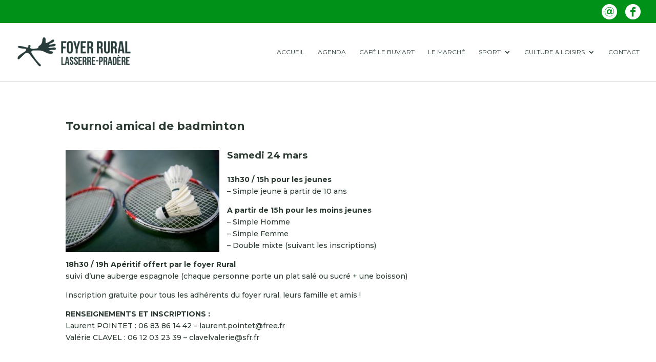

--- FILE ---
content_type: text/css
request_url: https://foyerrurallasserrepradere.fr/wp-content/themes/Divi-1506343397-via-wpmarmite/style.css?ver=4.27.5
body_size: 73
content:
/*
Theme Name: Divi Enfant
Description: Theme enfant du theme Divi. Vous pouvez desormais le personnaliser sans risquer de perdre vos modifications
Author: WPMarmite
Author URI: https://wpmarmite.com
Template: Divi
Version: 1.0
*/